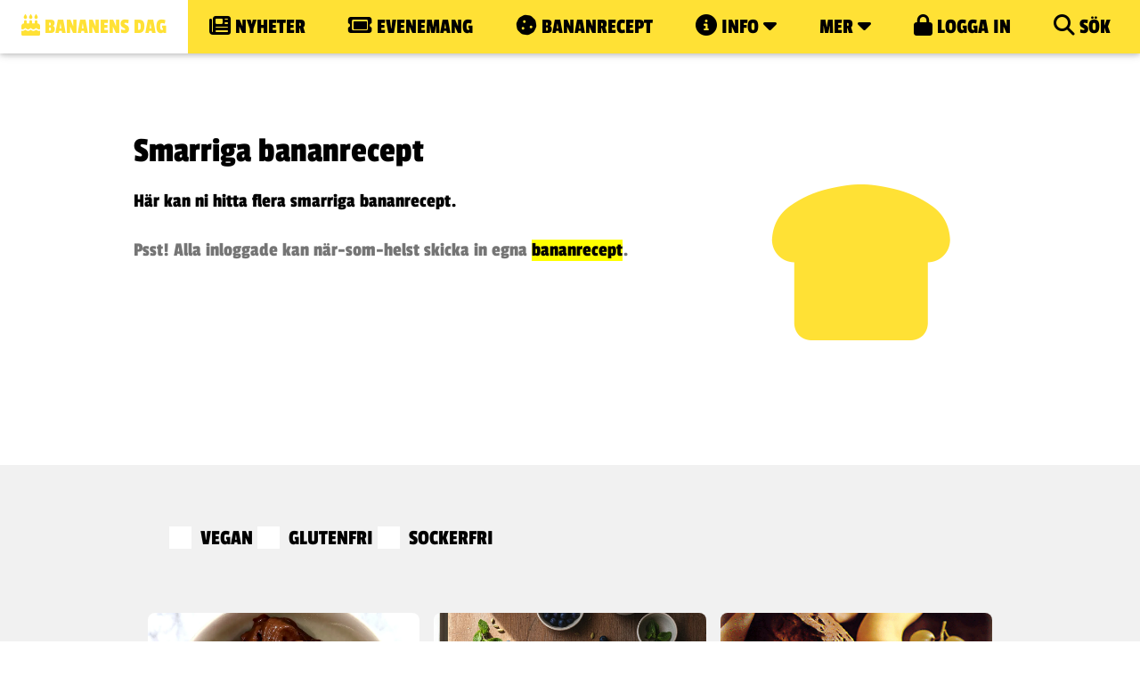

--- FILE ---
content_type: text/html; charset=UTF-8
request_url: https://www.bananklubben.se/recept/
body_size: 5210
content:
    <!DOCTYPE html>
    <html lang="sv-SE">
    <head>
        <title>Bananrecept | Bananklubben</title>
        <meta charset="UTF-8">
        <meta name="viewport" content="width=device-width, initial-scale=1">
        <meta name="description" content="Hitta smarriga bananrecept på bananklubben.se.">
        <meta name="keywords" content="bananrecept,recept,banankaka,bananbröd">
        <meta name="rating" content="safe for kids, general">
        <meta name="robots" content="follow, index, max-snippet:-1, max-video-preview:-1, max-image-preview:large">
        <meta name="facebook-domain-verification" content="y3ahs1bbjl2u990petc0qmd200eqga">
        <meta property="og:site_name" content="Bananklubben">
        <meta property="og:type" content="website">
        <meta property="og:locale" content="sv_SE">
        <meta property="og:title" content="Bananrecept">
        <meta property="og:description" content="Hitta smarriga bananrecept på bananklubben.se.">
        <meta property="og:url" content="https://www.bananklubben.se/recept/">
        <meta property="og:image" content="https://www.bananklubben.se/images/reciepe-image.jpg">
        <meta property="og:image:secure_url" content="https://www.bananklubben.se/images/reciepe-image.jpg">
        <meta property="og:image:alt" content="Bananrecept">
        <meta property="og:image:width" content="1200">
        <meta property="og:image:height" content="630">
        <meta name="publish_date" property="og:publish_date" content="">
        <meta property="og:updated_time" content="">
        <meta property="fb:app_id" content="439846781478046">
        <meta property="fb:pages" content="103858204477551">
        <meta property="fb:admins" content="100000177783453">
       
                        
        <meta name="twitter:card" content="summary_large_image">
        <meta name="twitter:title" content="Bananrecept">
        <meta name="twitter:description" content="Hitta smarriga bananrecept på bananklubben.se.">
        <meta name="twitter:image" content="https://www.bananklubben.se/images/reciepe-image.jpg">
        <meta name="twitter:image:width" content="1200">
        <meta name="twitter:image:height" content="630">
        <meta name="twitter:image:alt" content="Bananrecept">
        <meta name="twitter:site" content="@bananklubben">
        <meta name="twitter:url" content="https://www.bananklubben.se/recept/">
        <!--<meta name="twitter:creator" content="@bananklubben">-->
        <meta name="norton-safeweb-site-verification" content="mptv0-x4yu5h57msgqyrjoz2zbx965rx0n3anucysy3qlti46bw6fhcglvtf5sw60t2c6r5uviq3rq2yc2qoegmqx5ofzxd486qjg0x564ru3ujtjek7dqwxkt-vgrw1">
                        
        <link rel="stylesheet" href="/css/all.min.css" media="print" onload="this.media='all'">
        <noscript><link rel="stylesheet" href="/css/all.min.css"></noscript>
        <link rel="stylesheet" href="https://www.bananklubben.se/css/main.min.css">
        <link rel="stylesheet" href="https://www.bananklubben.se/css/banana.min.css">
        <link rel="stylesheet" href="https://www.bananklubben.se/css/print.min.css" media="print">
        <link rel="canonical" href="https://www.bananklubben.se/recept/">
        <link rel="icon" type="image/svg+xml" href="/inc/favicon.svg">
        <link rel="icon" type="image/png" href="/inc/favicon.png">
        <link rel="apple-touch-icon" sizes="180x180" href="/inc/apple-touch-icon.png">
        <link rel="icon" type="image/png" sizes="32x32" href="/inc/favicon-32x32.png">
        <link rel="icon" type="image/png" sizes="194x194" href="/inc/favicon-194x194.png">
        <link rel="icon" type="image/png" sizes="192x192" href="/inc/android-chrome-192x192.png">
        <link rel="icon" type="image/png" sizes="16x16" href="/inc/favicon-16x16.png">
        <link rel="manifest" href="/inc/site.webmanifest">
        <link rel="mask-icon" href="/inc/safari-pinned-tab.svg" color="#ffe135">
        <link rel="shortcut icon" href="/inc/favicon.ico">
        <meta name="msapplication-TileColor" content="#ffe135">
        <meta name="msapplication-config" content="/inc/browserconfig.xml">
        <meta name="theme-color" content="#ffffff">
        <link rel="alternate" type="application/rss+xml" title="Bananklubbens RSS-flöde" href="https://www.bananklubben.se/bananafeed/">
        <base href="https://www.bananklubben.se/recept/">
		
    </head>
    <body>

<div class="w3-top">
  <div class="w3-bar w3-red w3-card w3-left-align w3-large">
    
    <a class="w3-bar-item w3-button w3-hide-medium w3-hide-large w3-right w3-padding-large w3-hover-white w3-large w3-red" href="#" onclick="myFunction()" title="Meny"><i class="fa fa-bars"></i></a>
    <a href="/bananens-dag/" class="w3-bar-item w3-button w3-padding-large w3-white yellow2"><i class="fa-solid fa-cake-candles"></i> Bananens dag</a> 
	<a href="/nyheter/" class="w3-bar-item w3-button w3-hide-small w3-padding-large w3-hover-white"><i class="fa-solid fa-newspaper"></i> Nyheter</a>
    <a href="/evenemang/" class="w3-bar-item w3-button w3-hide-small w3-padding-large w3-hover-white"><i class="fa-solid fa-ticket"></i> Evenemang</a>
	<a href="/recept/" class="w3-bar-item w3-button w3-hide-small w3-padding-large w3-hover-white"><i class="fa-solid fa-cookie"></i> Bananrecept</a>
	
	<div class="w3-dropdown-hover w3-hide-small">
      <a href="/info/" class="w3-padding-large w3-button w3-hover-white" aria-haspopup="true" aria-expanded="false" aria-label="Info, öppnar undermeny"><i class="fa-solid fa-circle-info"></i> Info <i class="fa fa-caret-down" aria-hidden="true"></i></a>
      <div class="w3-dropdown-content w3-bar-block w3-card-4">
	    <a href="/bananfakta/" class="w3-bar-item w3-button w3-hide-small w3-padding-large w3-hover-yellow">Bananfakta</a>
		<a href="https://www.bananklubben.se/bananfilmer-tvserier/" class="w3-bar-item w3-button w3-padding-large w3-hover-yellow">Bananfilmer &amp; TV-serier</a>
<a href="https://www.bananklubben.se/trazan-banarne/" class="w3-bar-item w3-button w3-padding-large w3-hover-yellow">Trazan &amp; Banarne</a>
<a href="https://www.bananklubben.se/bananeripyjamas/" class="w3-bar-item w3-button w3-padding-large w3-hover-yellow">Bananer i pyjamas</a>
<a href="https://www.bananklubben.se/press/" class="w3-bar-item w3-button w3-padding-large w3-hover-yellow">Bananklubben i media</a>
<a href="https://www.bananklubben.se/bananmannen/" class="w3-bar-item w3-button w3-padding-large w3-hover-yellow">Bananmannen</a>
<a href="https://www.bananklubben.se/bananmeriter/" class="w3-bar-item w3-button w3-padding-large w3-hover-yellow">Bananmeriter / Poäng</a>
<a href="https://www.bananklubben.se/odla-bananer-hemma/" class="w3-bar-item w3-button w3-padding-large w3-hover-yellow">Odla bananer hemma</a>
		
		<a href="/stod-klubben/" class="w3-bar-item w3-button w3-hide-small w3-padding-large w3-hover-yellow">Stöd klubben</a> 
		<a href="/kontakt/" class="w3-bar-item w3-button w3-hide-small w3-padding-large w3-hover-yellow">Kontakt</a>
      </div>
    </div>
		
	<div class="w3-dropdown-hover w3-hide-small">
      <button class="w3-padding-large w3-button w3-hover-white" aria-haspopup="true" aria-expanded="false">Mer <i class="fa fa-caret-down" aria-hidden="true"></i></button>     
      <div class="w3-dropdown-content w3-bar-block w3-card-4">
        <a href="/lekar-aktiviteter/" class="w3-bar-item w3-button w3-hide-small w3-padding-large w3-hover-yellow">Lekar m.m.</a>
		<a href="/pyssel/" class="w3-bar-item w3-button w3-hide-small w3-padding-large w3-hover-yellow">Pyssel</a>
        <a href="/bilder/" class="w3-bar-item w3-button w3-hide-small w3-padding-large w3-hover-yellow">Bilder</a>
		<a href="/lattexter/" class="w3-bar-item w3-button w3-hide-small w3-padding-large w3-hover-yellow">Låttexter</a>
        <a href="/kandismedlemmar/" class="w3-bar-item w3-button w3-hide-small w3-padding-large w3-hover-yellow">Kändisar</a> 
		<a href="/banansamling/" class="w3-bar-item w3-button w3-hide-small w3-padding-large w3-hover-yellow">Banansamling</a> 
      </div>
    </div>	
	
	
    <a href="/logga-in/" class="w3-bar-item w3-button w3-hide-small w3-padding-large w3-hover-white">
        <i class="fa-solid fa-lock"></i> Logga in
    </a>

		<a href="#" onclick="openSearch()" class="w3-bar-item w3-button w3-hide-small w3-padding-large w3-hover-white"><i class="fa-solid fa-magnifying-glass"></i> Sök</a>
	</div>
	
	
<div id="myOverlay" class="overlay">
  <span class="closebtn" onclick="closeSearch()" title="Stäng sökruta">×</span>
  <div class="overlay-content">
    <form action="https://www.bananklubben.se/sok-test.php">
      <input type="text" placeholder="Sök.." name="sokord">
      <button type="submit"><i class="fa fa-search"></i></button>
    </form>
  </div>
</div>	
	

  <div id="navDemo" class="w3-bar-block w3-white w3-hide w3-hide-large w3-hide-medium w3-large">
	<a href="/nyheter/" class="w3-bar-item w3-button w3-padding-large w3-hover-yellow">Nyheter</a>
    <a href="/evenemang/" class="w3-bar-item w3-button w3-padding-large w3-hover-yellow">Evenemang</a>
	<a href="/recept/" class="w3-bar-item w3-button w3-padding-large w3-hover-yellow">Bananrecept</a>
	<a href="https://www.bananklubben.se/trazan-banarne/" class="w3-bar-item w3-button w3-padding-large w3-hover-yellow">Trazan &amp; Banarne</a>
<a href="https://www.bananklubben.se/bananeripyjamas/" class="w3-bar-item w3-button w3-padding-large w3-hover-yellow">Bananer i pyjamas</a>
<a href="https://www.bananklubben.se/bananmannen/" class="w3-bar-item w3-button w3-padding-large w3-hover-yellow">Bananmannen</a>
<a href="https://www.bananklubben.se/info/" class="w3-bar-item w3-button w3-padding-large w3-hover-yellow">Om Bananklubben</a>
	<!--<a href="/kontakt/" class="w3-bar-item w3-button w3-padding-large w3-hover-yellow">Kontakt</a>-->
  </div>
</div>


<link rel="next" href="https://www.bananklubben.se/recept/?sida=2">
<br><br>

<div class="w3-row-padding w3-padding-64 w3-container">
  <div class="w3-content">
    <div class="w3-twothird">
      <h1>Smarriga bananrecept</h1>
      <span class="b2 w3-padding-32">Här kan ni hitta flera smarriga bananrecept.</span>
      <p class="w3-text-grey">Psst! Alla inloggade kan när-som-helst skicka in egna <mark>bananrecept</mark>.</p>
	  
	  
    </div>
    <div class="w3-third w3-center">
      <i class="fa-solid fa-bread-slice big w3-padding-64 w3-text-yellow"></i>
    </div>
  </div>
</div>

<div class="w3-row-padding w3-light-grey w3-padding-64 w3-container">
  <div class="w3-content">

    <form method="GET" id="filterForm">
      <label class="container">VEGAN
        <input type="checkbox" name="vegan" value="1"  onchange="document.getElementById('filterForm').submit();">
        <span class="checkmark"></span>
      </label> 

      <label class="container">GLUTENFRI
        <input type="checkbox" name="gluten" value="1"  onchange="document.getElementById('filterForm').submit();">
        <span class="checkmark"></span>
      </label> 
	  
	  <label class="container">SOCKERFRI
        <input type="checkbox" name="socker" value="1"  onchange="document.getElementById('filterForm').submit();">
        <span class="checkmark"></span>
      </label>
    </form>
    
    <br><br>

<div class="w3-row-padding">
<div class="w3-third" style="margin-bottom:24px; display:flex; flex-direction:column;"><a href="/recept/banan-och-chokladglass-2/"><div style="position:relative;"><img src="https://www.bananklubben.se/images/uploads/20260112135428-125.webp" alt="Banan &amp; chokladglass" style="width:100%; height:220px; object-fit:cover; border-radius:8px; margin-bottom:4px;"></div><div style="min-height:3em; flex:1 1 auto;"><span style="
            display:-webkit-box;
            -webkit-line-clamp:2;
            -webkit-box-orient:vertical;
            overflow:hidden;
            line-height:1.2;
            font-weight:600;
            margin-top:4px;
            display:block;
        ">Banan &amp; chokladglass</span></div></a></div><div class="w3-third" style="margin-bottom:24px; display:flex; flex-direction:column;"><a href="/recept/ugnspannkaka-med-banan/"><div style="position:relative;"><img src="https://www.bananklubben.se/images/uploads/20260103181734-124.webp" alt="Ugnspannkaka med banan" style="width:100%; height:220px; object-fit:cover; border-radius:8px; margin-bottom:4px;"></div><div style="min-height:3em; flex:1 1 auto;"><span style="
            display:-webkit-box;
            -webkit-line-clamp:2;
            -webkit-box-orient:vertical;
            overflow:hidden;
            line-height:1.2;
            font-weight:600;
            margin-top:4px;
            display:block;
        ">Ugnspannkaka med banan</span></div></a></div><div class="w3-third" style="margin-bottom:24px; display:flex; flex-direction:column;"><a href="/recept/bananbrod-3/"><div style="position:relative;"><img src="https://www.bananklubben.se/images/uploads/20251226224112-123.webp" alt="Bananbröd" style="width:100%; height:220px; object-fit:cover; border-radius:8px; margin-bottom:4px;"></div><div style="min-height:3em; flex:1 1 auto;"><span style="
            display:-webkit-box;
            -webkit-line-clamp:2;
            -webkit-box-orient:vertical;
            overflow:hidden;
            line-height:1.2;
            font-weight:600;
            margin-top:4px;
            display:block;
        ">Bananbröd</span></div></a></div><div class="w3-third" style="margin-bottom:24px; display:flex; flex-direction:column;"><a href="/recept/banansuffle/"><div style="position:relative;"><img src="https://www.bananklubben.se/images/uploads/20251226224020-122.webp" alt="Banansufflé" style="width:100%; height:220px; object-fit:cover; border-radius:8px; margin-bottom:4px;"></div><div style="min-height:3em; flex:1 1 auto;"><span style="
            display:-webkit-box;
            -webkit-line-clamp:2;
            -webkit-box-orient:vertical;
            overflow:hidden;
            line-height:1.2;
            font-weight:600;
            margin-top:4px;
            display:block;
        ">Banansufflé</span></div></a></div><div class="w3-third" style="margin-bottom:24px; display:flex; flex-direction:column;"><a href="/recept/bananhavrebars/"><div style="position:relative;"><img src="https://www.bananklubben.se/images/uploads/20251206035349-121.webp" alt="Bananhavrebars" style="width:100%; height:220px; object-fit:cover; border-radius:8px; margin-bottom:4px;"></div><div style="min-height:3em; flex:1 1 auto;"><span style="
            display:-webkit-box;
            -webkit-line-clamp:2;
            -webkit-box-orient:vertical;
            overflow:hidden;
            line-height:1.2;
            font-weight:600;
            margin-top:4px;
            display:block;
        ">Bananhavrebars</span></div></a></div><div class="w3-third" style="margin-bottom:24px; display:flex; flex-direction:column;"><a href="/recept/frukostmuffins-med-hallon-och-bananer/"><div style="position:relative;"><img src="https://www.bananklubben.se/images/uploads/20251206035421-120.webp" alt="Frukostmuffins med hallon och bananer" style="width:100%; height:220px; object-fit:cover; border-radius:8px; margin-bottom:4px;"></div><div style="min-height:3em; flex:1 1 auto;"><span style="
            display:-webkit-box;
            -webkit-line-clamp:2;
            -webkit-box-orient:vertical;
            overflow:hidden;
            line-height:1.2;
            font-weight:600;
            margin-top:4px;
            display:block;
        ">Frukostmuffins med hallon och bananer</span></div></a></div><div class="w3-third" style="margin-bottom:24px; display:flex; flex-direction:column;"><a href="/recept/banan-och-havreenergibollar/"><div style="position:relative;"><img src="https://www.bananklubben.se/images/uploads/20251206035434-119.webp" alt="Banan- och havreenergibollar" style="width:100%; height:220px; object-fit:cover; border-radius:8px; margin-bottom:4px;"></div><div style="min-height:3em; flex:1 1 auto;"><span style="
            display:-webkit-box;
            -webkit-line-clamp:2;
            -webkit-box-orient:vertical;
            overflow:hidden;
            line-height:1.2;
            font-weight:600;
            margin-top:4px;
            display:block;
        ">Banan- och havreenergibollar</span></div></a></div><div class="w3-third" style="margin-bottom:24px; display:flex; flex-direction:column;"><a href="/recept/banan-varrullar/"><div style="position:relative;"><img src="https://www.bananklubben.se/images/uploads/20251206035258-118.webp" alt="Banan vårrullar" style="width:100%; height:220px; object-fit:cover; border-radius:8px; margin-bottom:4px;"></div><div style="min-height:3em; flex:1 1 auto;"><span style="
            display:-webkit-box;
            -webkit-line-clamp:2;
            -webkit-box-orient:vertical;
            overflow:hidden;
            line-height:1.2;
            font-weight:600;
            margin-top:4px;
            display:block;
        ">Banan vårrullar</span></div></a></div><div class="w3-third" style="margin-bottom:24px; display:flex; flex-direction:column;"><a href="/recept/mocha-och-bananmuffins/"><div style="position:relative;"><img src="https://www.bananklubben.se/images/uploads/20251206035244-117.webp" alt="Mocha- och bananmuffins" style="width:100%; height:220px; object-fit:cover; border-radius:8px; margin-bottom:4px;"></div><div style="min-height:3em; flex:1 1 auto;"><span style="
            display:-webkit-box;
            -webkit-line-clamp:2;
            -webkit-box-orient:vertical;
            overflow:hidden;
            line-height:1.2;
            font-weight:600;
            margin-top:4px;
            display:block;
        ">Mocha- och bananmuffins</span></div></a></div><div class="w3-third" style="margin-bottom:24px; display:flex; flex-direction:column;"><a href="/recept/kryddade-banan-och-valnotspajer/"><div style="position:relative;"><img src="https://www.bananklubben.se/images/uploads/20251206035221-116.webp" alt="Kryddade banan- och valnötspajer" style="width:100%; height:220px; object-fit:cover; border-radius:8px; margin-bottom:4px;"></div><div style="min-height:3em; flex:1 1 auto;"><span style="
            display:-webkit-box;
            -webkit-line-clamp:2;
            -webkit-box-orient:vertical;
            overflow:hidden;
            line-height:1.2;
            font-weight:600;
            margin-top:4px;
            display:block;
        ">Kryddade banan- och valnötspajer</span></div></a></div><div class="w3-third" style="margin-bottom:24px; display:flex; flex-direction:column;"><a href="/recept/frankenstein-muffins/"><div style="position:relative;"><img src="https://www.bananklubben.se/images/uploads/20251206035201-115.webp" alt="Frankenstein-muffins" style="width:100%; height:220px; object-fit:cover; border-radius:8px; margin-bottom:4px;"></div><div style="min-height:3em; flex:1 1 auto;"><span style="
            display:-webkit-box;
            -webkit-line-clamp:2;
            -webkit-box-orient:vertical;
            overflow:hidden;
            line-height:1.2;
            font-weight:600;
            margin-top:4px;
            display:block;
        ">Frankenstein-muffins</span></div></a></div><div class="w3-third" style="margin-bottom:24px; display:flex; flex-direction:column;"><a href="/recept/bananbrod-med-pepparkakssmak/"><div style="position:relative;"><img src="https://www.bananklubben.se/images/uploads/20251124041240.webp" alt="Bananbröd med pepparkakssmak" style="width:100%; height:220px; object-fit:cover; border-radius:8px; margin-bottom:4px;"></div><div style="min-height:3em; flex:1 1 auto;"><span style="
            display:-webkit-box;
            -webkit-line-clamp:2;
            -webkit-box-orient:vertical;
            overflow:hidden;
            line-height:1.2;
            font-weight:600;
            margin-top:4px;
            display:block;
        ">Bananbröd med pepparkakssmak</span></div></a></div></div>
<script type="application/ld+json">{
    "@context": "https://schema.org",
    "@type": "ItemList",
    "itemListElement": [
        {
            "@type": "ListItem",
            "position": 1,
            "item": {
                "@type": "Recipe",
                "name": "Banan &amp; chokladglass",
                "image": "https://www.bananklubben.se/images/uploads/20260112135428-125.webp",
                "url": "https://www.bananklubben.se/recept/banan-och-chokladglass-2/",
                "aggregateRating": null
            }
        },
        {
            "@type": "ListItem",
            "position": 2,
            "item": {
                "@type": "Recipe",
                "name": "Ugnspannkaka med banan",
                "image": "https://www.bananklubben.se/images/uploads/20260103181734-124.webp",
                "url": "https://www.bananklubben.se/recept/ugnspannkaka-med-banan/",
                "aggregateRating": null
            }
        },
        {
            "@type": "ListItem",
            "position": 3,
            "item": {
                "@type": "Recipe",
                "name": "Bananbr\u00f6d",
                "image": "https://www.bananklubben.se/images/uploads/20251226224112-123.webp",
                "url": "https://www.bananklubben.se/recept/bananbrod-3/",
                "aggregateRating": null
            }
        },
        {
            "@type": "ListItem",
            "position": 4,
            "item": {
                "@type": "Recipe",
                "name": "Banansuffl\u00e9",
                "image": "https://www.bananklubben.se/images/uploads/20251226224020-122.webp",
                "url": "https://www.bananklubben.se/recept/banansuffle/",
                "aggregateRating": null
            }
        },
        {
            "@type": "ListItem",
            "position": 5,
            "item": {
                "@type": "Recipe",
                "name": "Bananhavrebars",
                "image": "https://www.bananklubben.se/images/uploads/20251206035349-121.webp",
                "url": "https://www.bananklubben.se/recept/bananhavrebars/",
                "aggregateRating": null
            }
        },
        {
            "@type": "ListItem",
            "position": 6,
            "item": {
                "@type": "Recipe",
                "name": "Frukostmuffins med hallon och bananer",
                "image": "https://www.bananklubben.se/images/uploads/20251206035421-120.webp",
                "url": "https://www.bananklubben.se/recept/frukostmuffins-med-hallon-och-bananer/",
                "aggregateRating": null
            }
        },
        {
            "@type": "ListItem",
            "position": 7,
            "item": {
                "@type": "Recipe",
                "name": "Banan- och havreenergibollar",
                "image": "https://www.bananklubben.se/images/uploads/20251206035434-119.webp",
                "url": "https://www.bananklubben.se/recept/banan-och-havreenergibollar/",
                "aggregateRating": {
                    "@type": "AggregateRating",
                    "ratingValue": 5,
                    "ratingCount": 1
                }
            }
        },
        {
            "@type": "ListItem",
            "position": 8,
            "item": {
                "@type": "Recipe",
                "name": "Banan v\u00e5rrullar",
                "image": "https://www.bananklubben.se/images/uploads/20251206035258-118.webp",
                "url": "https://www.bananklubben.se/recept/banan-varrullar/",
                "aggregateRating": null
            }
        },
        {
            "@type": "ListItem",
            "position": 9,
            "item": {
                "@type": "Recipe",
                "name": "Mocha- och bananmuffins",
                "image": "https://www.bananklubben.se/images/uploads/20251206035244-117.webp",
                "url": "https://www.bananklubben.se/recept/mocha-och-bananmuffins/",
                "aggregateRating": null
            }
        },
        {
            "@type": "ListItem",
            "position": 10,
            "item": {
                "@type": "Recipe",
                "name": "Kryddade banan- och valn\u00f6tspajer",
                "image": "https://www.bananklubben.se/images/uploads/20251206035221-116.webp",
                "url": "https://www.bananklubben.se/recept/kryddade-banan-och-valnotspajer/",
                "aggregateRating": null
            }
        },
        {
            "@type": "ListItem",
            "position": 11,
            "item": {
                "@type": "Recipe",
                "name": "Frankenstein-muffins",
                "image": "https://www.bananklubben.se/images/uploads/20251206035201-115.webp",
                "url": "https://www.bananklubben.se/recept/frankenstein-muffins/",
                "aggregateRating": null
            }
        },
        {
            "@type": "ListItem",
            "position": 12,
            "item": {
                "@type": "Recipe",
                "name": "Bananbr\u00f6d med pepparkakssmak",
                "image": "https://www.bananklubben.se/images/uploads/20251124041240.webp",
                "url": "https://www.bananklubben.se/recept/bananbrod-med-pepparkakssmak/",
                "aggregateRating": null
            }
        }
    ]
}</script>
    <!-- PAGINERING -->
<div class="w3-center w3-padding-32">
  
          <a href="?sida=2" class="w3-button w3-yellow w3-round">Nästa ❯</a>
  </div>


  </div>
</div>

<div class="w3-container w3-black w3-center w3-opacity w3-padding-64">
  <span class="w3-margin w3-xlarge">
    Har du något bananrecept som du gärna vill dela med dig av?<br>
    Skicka ett e-mail till <mark>bsombanan@gmail.com</mark>.
  </span>
</div>

 

<footer class="w3-container w3-padding-64 w3-center w3-opacity footer">  

<img src="https://www.bananklubben.se/bananklubben-logga-liten.png" class="responsive logo" width="354" height="250" style="max-width: 100%;" title="Bananklubben (logotyp)" alt="Bananklubben (logotyp)">

  <div class="w3-xlarge2 w3-padding-32">
<a href="https://www.facebook.com/bananklubben" aria-label="Gilla Bananklubben på Facebook" title="Gilla Bananklubben på Facebook" rel="noopener noreferrer" target="_blank"><i class="fa-brands fa-facebook-f w3-hover-opacity"></i></a>
<a href="https://www.instagram.com/bananklubben" aria-label="Följ Bananklubben på Instagram" title="Följ Bananklubben på Instagram" rel="noopener noreferrer" target="_blank"><i class="fa-brands fa-instagram w3-hover-opacity"></i></a>
<a href="https://www.youtube.com/@banankanalen" aria-label="Prenumerera på Bananklubbens YouTube-kanal" title="Prenumerera på Bananklubbens YouTube-kanal" rel="noopener noreferrer" target="_blank"><i class="fa-brands fa-youtube w3-hover-opacity"></i></a>
<a href="https://www.tiktok.com/@bananklubben" aria-label="Följ Bananklubben på TikTok" title="Följ Bananklubben på TikTok" rel="noopener noreferrer" target="_blank"><i class="fa-brands fa-tiktok w3-hover-opacity"></i></a>
<a href="https://se.pinterest.com/bananklubben" aria-label="Följ Bananklubben på Pinterest" title="Följ Bananklubben på Pinterest" rel="noopener noreferrer" target="_blank"><i class="fa-brands fa-pinterest-p w3-hover-opacity"></i></a>
<a href="https://x.com/bananklubben" aria-label="Följ Bananklubben på X (tidigare Twitter)" title="Följ Bananklubben på X (tidigare Twitter)" rel="noopener noreferrer" target="_blank"><i class="fa-brands fa-x-twitter w3-hover-opacity"></i></a>
<a href="https://www.linkedin.com/company/bananklubben/" aria-label="Följ Bananklubben på LinkedIn" title="Följ Bananklubben på LinkedIn" rel="noopener noreferrer" target="_blank"><i class="fa-brands fa-linkedin-in w3-hover-opacity"></i></a> </div>
  
 <p>Drivs av <a href="#" target="_blank" rel="noopener" title="bananer"><mark><b>bananer</b></mark></a>, <i>OCH</i> <a href="mailto:daniel.guldstrand@gmail.com" target="_blank" rel="noopener" title="Skicka e-post till Daniel">Daniel</a>.</p>
 <small> 
 <a href="https://www.bananensdag.se" title="Gå till bananensdag.se" target="_blank" rel="noopener">bananensdag.se</a> <strong>|</strong>
 <a href="https://www.bananmannen.se" title="Gå till bananmannen.se" target="_blank" rel="noopener">bananmannen.se</a> <strong>|</strong> 
 <a href="https://www.bananradion.se" title="Gå till bananradion.se" target="_blank" rel="noopener">bananradion.se</a> <strong>|</strong>
 <a href="https://www.bananbladet.se" title="Gå till bananbladet.se" target="_blank" rel="noopener">bananbladet.se</a> <strong>|</strong>
 <a href="https://www.peelthepower.se" title="Gå till peelthepower.se" target="_blank" rel="noopener">peelthepower.se</a>
</small>
</footer>

    <div class="footer_navbar">
    <a href="/evenemang/" title="Evenemang"><i class="fas fa-ticket"></i></a>
	    <a href="/logga-in/" title="Logga in"><i class="fa-solid fa-lock"></i></a> 
	    <a href="/kontakt/" title="Kontakta Bananklubben"><i class="fa-solid fa-envelope"></i></a>
    </div>
	
<script>
function openSearch() {
  document.getElementById("myOverlay").style.display = "block";
}

function closeSearch() {
  document.getElementById("myOverlay").style.display = "none";
}
</script>

<script>
function myFunction() {
  var x = document.getElementById("navDemo");
  if (x.className.indexOf("w3-show") == -1) {
    x.className += " w3-show";
  } else { 
    x.className = x.className.replace(" w3-show", "");
  }
}
</script> 

                    <!-- Google tag (gtag.js) -->
<script async src="https://www.googletagmanager.com/gtag/js?id=G-784B348KS0"></script>
<script>
  window.dataLayer = window.dataLayer || [];
  function gtag(){dataLayer.push(arguments);}
  gtag('js', new Date());
  gtag('config', 'G-784B348KS0');
</script>  <!-- Raw snippet från DB -->
                
                    <script>
    (function(c,l,a,r,i,t,y){
        c[a]=c[a]||function(){(c[a].q=c[a].q||[]).push(arguments)};
        t=l.createElement(r);t.async=1;t.src="https://www.clarity.ms/tag/"+i;
        y=l.getElementsByTagName(r)[0];y.parentNode.insertBefore(t,y);
    })(window, document, "clarity", "script", "rh57cmq4o7");
</script>  <!-- Raw snippet från DB -->
        

<script>
// Bananklubben – smart spårning utan F5-spam
(function() {
    const start = Date.now();
    const cookieName = 'bk_visitor_2025';
    const hasVisitedBefore = document.cookie.split('; ').some(c => c.startsWith(cookieName+'='));

    if (!hasVisitedBefore) {
        document.cookie = cookieName + "=1;path=/;max-age=" + (10*365*24*60*60) + ";SameSite=Lax";
    }

    function sendUpdate() {
        const timeSpent = Math.round((Date.now() - start) / 1000);
        const returning = hasVisitedBefore ? 1 : 0;

        const form = new FormData();
        form.append('track_update', '1');
        form.append('time', timeSpent);
        form.append('returning', returning);

        if (navigator.sendBeacon) {
            navigator.sendBeacon(location.href, form);
        } else {
            fetch(location.href, {method:'POST', body:form, keepalive:true});
        }
    }

    window.addEventListener('pagehide', sendUpdate);
    window.addEventListener('beforeunload', sendUpdate);
})();
</script>
</body>
</html>


--- FILE ---
content_type: text/css
request_url: https://www.bananklubben.se/css/banana.min.css
body_size: 205
content:
.overlay button,.overlay input[type=text]{float:left;font-size:17px;padding:15px;border:none}.passion-shadow{font-family:'Passion One',cursive;font-weight:400;color:#000;text-shadow:-3px -3px 0 #fff,-2px -3px 0 #fff,-1px -3px 0 #fff,0 -3px 0 #fff,1px -3px 0 #fff,2px -3px 0 #fff,3px -3px 0 #fff,-3px -2px 0 #fff,3px -2px 0 #fff,-3px -1px 0 #fff,3px -1px 0 #fff,-3px 0 0 #fff,3px 0 0 #fff,-3px 1px 0 #fff,3px 1px 0 #fff,-3px 2px 0 #fff,3px 2px 0 #fff,-3px 3px 0 #fff,-2px 3px 0 #fff,-1px 3px 0 #fff,0 3px 0 #fff,1px 3px 0 #fff,2px 3px 0 #fff,3px 3px 0 #fff,5px 5px 4px rgba(80,80,80,.8)}@font-face{font-family:'Passion One';src:url('../fonts/PassionOne-Regular.woff2') format('woff2'),url('../fonts/PassionOne-Regular.ttf') format('truetype');font-weight:400;font-style:normal;font-display:swap}@font-face{font-family:'Passion One';src:url('../fonts/PassionOne-Bold.woff2') format('woff2'),url('../fonts/PassionOne-Bold.ttf') format('truetype');font-weight:700;font-style:normal;font-display:swap}@font-face{font-family:'Passion One';src:url('../fonts/PassionOne-Black.woff2') format('woff2'),url('../fonts/PassionOne-Black.ttf') format('truetype');font-weight:900;font-style:normal;font-display:swap}@media only screen and (max-width:600px){.social-share-buttons{display:flex;flex-wrap:wrap;justify-content:center}.social-share-buttons a{flex:0 0 47%;margin:5px;text-align:center}}.w3-ul.stripped-list{list-style-type:none!important;padding-left:0!important;margin:0!important}.w3-ul.stripped-list li{padding:5px 10px;margin:0}.w3-ul.stripped-list li:nth-child(odd){background-color:#f2f2f2!important}.w3-ul.stripped-list li:nth-child(2n){background-color:#fff!important}.w3-ul.stripped-list .list-header{background-color:#4caf50!important;color:#000;padding:10px 15px;text-align:center;margin:0;box-sizing:border-box;border-radius:5px}.w3-ul.stripped-list .list-header .header-span{display:inline-block;text-align:center;width:100%;box-sizing:border-box}.testtab-content{background-color:transparent!important;color:#000}.testtabs{display:flex;width:100%;border-bottom:2px solid #ddd;margin:0 auto}.recipe-item,form .w3-row{margin-bottom:10px}.testtab-button{flex:1;padding:12px 20px;background:0 0;border:none;cursor:pointer;font-size:16px!important;transition:.3s;border-bottom:3px solid transparent;outline:0}.testtab-button:hover{background:#f0f0f0}.testtab-button.active{border-bottom:3px solid #007bff;font-weight:700;color:#007bff}.testtab-content{display:none}.testtab-content.active{display:block}form{max-width:900px;margin:0 auto}form .w3-col{padding:10px}.footer_navbar{display:none;position:fixed;bottom:0;width:100%;background-color:#000;color:#fff;text-align:center;padding:0;box-shadow:0 2px 10px rgba(0,0,0,.4);z-index:9999}.footer_navbar a{color:#ffe135;text-decoration:none;padding:15px;flex:1;text-align:center;display:block;position:relative}.pagination a,.recipe-link{text-decoration:none;color:#000}.footer_navbar a:not(:last-child)::after{content:"";position:absolute;top:0;right:0;height:100%;width:1px;background-color:rgba(255,255,255,.15)}.footer_navbar a:hover{background-color:#555}@media (max-width:600px){.footer_navbar{display:flex!important}}body,ul{margin:0;padding:0}.cykel{padding:50px 16px}.banner{padding:90px 16px}.pagination{display:flex;justify-content:center;margin-top:20px}.pagination a{background-color:#ffee58;padding:10px 15px;border-radius:5px;margin:0 5px;transition:background-color .3s}.pagination a.active{background-color:#000;color:#fff}.recipe-list{list-style-type:none;padding:0}.recipe-item{border:1px solid #ddd;border-radius:5px;padding:10px;background-color:#f9f9f9;position:relative}.recipe-item:hover{background-color:#f0f0f0}.recipe-link{font-weight:700}.icon{position:absolute;top:5px;right:5px;display:none}.recipe-item:hover .icon{display:inline-block}.icon img{width:20px;height:20px;vertical-align:middle;margin-left:5px}@media screen and (max-width:768px){.recipe-item{padding:8px}}.row{display:flex;justify-content:space-between;margin-left:-10px;margin-right:-10px}.column{flex:0 0 calc(50% - 20px);margin:0 10px;box-sizing:border-box;background-color:#aaa;padding:30px}.column ul{list-style-type:none;margin-top:-30px}@media screen and (max-width:600px){.row{flex-direction:column}.column{flex:0 0 100%;margin:0}.column:first-child{margin-bottom:20px}}.overlay{height:100%;width:100%;display:none;position:fixed;z-index:1;top:0;left:0;background-color:rgba(0,0,0,.9)}.overlay-content{position:relative;top:46%;width:80%;text-align:center;margin:auto}.overlay .closebtn{position:absolute;top:20px;right:45px;font-size:60px;cursor:pointer;color:#fff}.overlay .closebtn:hover{color:#ccc}.overlay input[type=text]{width:80%;background:#fff}.overlay input[type=text]:hover{background:#f1f1f1}.overlay button{width:20%;background:#ddd;cursor:pointer}.overlay button:hover{background:#bbb}.cookie-banner{position:fixed;bottom:0;left:0;right:0;background-color:#333;color:#fff;text-align:center;padding:10px;font-size:14px;z-index:9999}.cookie-banner button{margin:5px;padding:10px;background-color:#4caf50;color:#fff;border:none;cursor:pointer;font-size:15px}.cookie-banner button:hover{background-color:#45a049}

--- FILE ---
content_type: text/css
request_url: https://www.bananklubben.se/css/print.min.css
body_size: -1133
content:
@media print{body>*{display:none!important}.w3-row-padding.w3-padding-64.w3-container{display:block!important}.w3-row-padding.w3-padding-64.w3-container>.w3-content{display:block!important}a[onclick*="window.print"]{display:none!important}.social-share-buttons{display:none!important}.w3-row-padding.w3-padding-64.w3-container *{visibility:visible!important;height:auto!important;overflow:visible!important;opacity:1!important;position:static!important}body{background:#fff!important;font-family:sans-serif!important;margin:2em!important}}